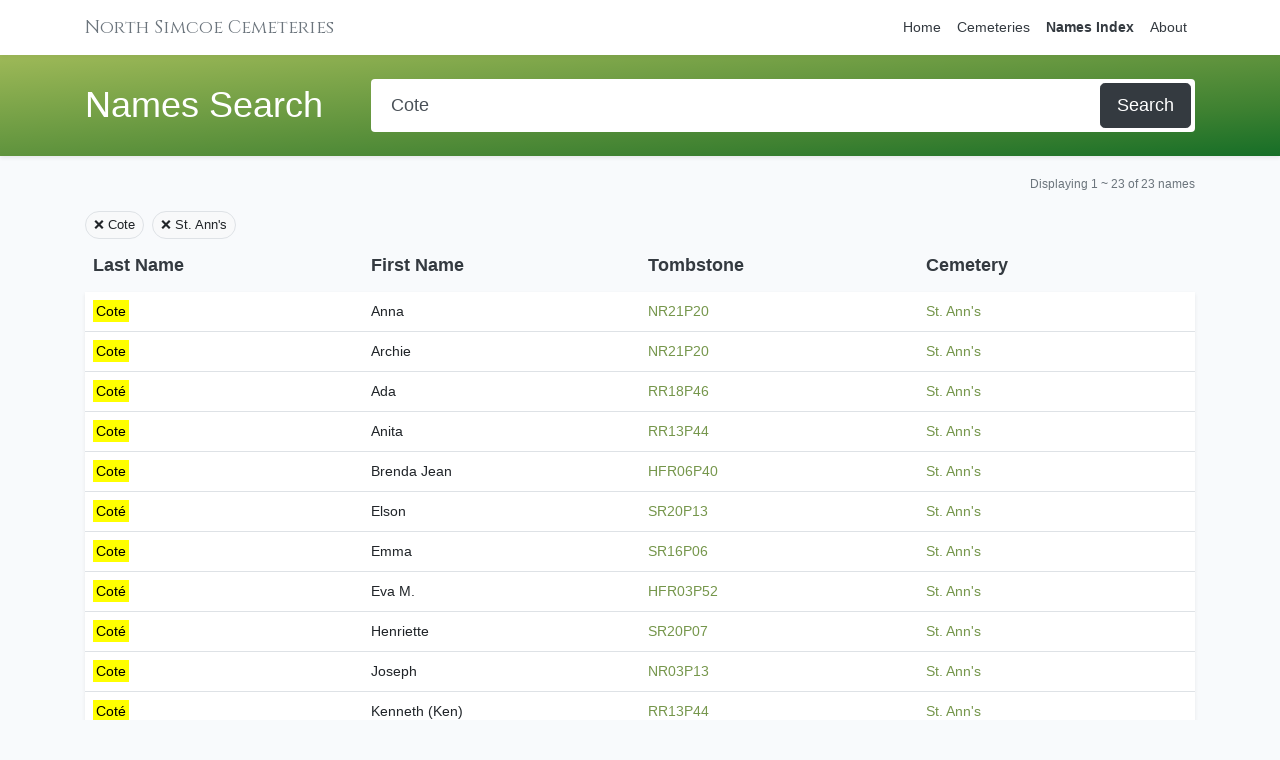

--- FILE ---
content_type: text/html; charset=UTF-8
request_url: https://northsimcoecemeteries.ca/names/search?cemetery_id=1&query=Cote
body_size: 3322
content:
<!DOCTYPE html>
<html lang="en">
<head>
    <meta charset="utf-8">
    <meta name="viewport" content="width=device-width, initial-scale=1">
    <meta name="csrf-token" content="GqdRWCzOWDXdGb2PMw9VnuWGtDYyosLeS5wMMPQC">
            <title>Names Search Results - North Simcoe Cemeteries</title>
        <meta property="og:title" content="Names Search Results - North Simcoe Cemeteries"/>
        <meta property="og:site_name" content="North Simcoe Cemeteries"/>
    <meta property="og:locale" content="en_CA">
    <meta property="og:type" content="website"/>
    <meta property="og:url" content="https://northsimcoecemeteries.ca/names/search?cemetery_id=1&amp;query=Cote"/>
                <script src="/js/app.js" defer></script>
    <link rel="dns-prefetch" href="https://fonts.gstatic.com">
    <link href="/css/app.css" rel="stylesheet">
</head>
<body>
<div id="app">
        <nav class="navbar navbar-expand-md navbar-light navbar-laravel">
        <div class="container">
            <a class="navbar-brand font-serif text-secondary" href="https://northsimcoecemeteries.ca">
                North Simcoe Cemeteries
            </a>
            <button class="navbar-toggler btn-block text-left" type="button" data-toggle="collapse" data-target="#navbarSupportedContent" aria-controls="navbarSupportedContent" aria-expanded="false" aria-label="Toggle navigation">
                <span class="navbar-toggler-icon"></span> View Menu
            </button>

            <div class="collapse navbar-collapse" id="navbarSupportedContent">
                <!-- Left Side Of Navbar -->
                <ul class="navbar-nav mr-auto">

                </ul>

                <!-- Right Side Of Navbar -->
                <ul class="navbar-nav ml-auto">

                    <li class="nav-item">
                        <a class="nav-link text-dark " href="https://northsimcoecemeteries.ca">Home</a>
                    </li>

                    <li class="nav-item">
                        <a class="nav-link text-dark " href="https://northsimcoecemeteries.ca/cemeteries">Cemeteries</a>
                    </li>

                    <li class="nav-item">
                        <a class="nav-link text-dark active font-weight-black" href="https://northsimcoecemeteries.ca/names">Names Index</a>
                    </li>

                    <li class="nav-item">
                        <a class="nav-link text-dark " href="https://northsimcoecemeteries.ca/about">About</a>
                    </li>


                                    </ul>
            </div>
        </div>
    </nav>

    <main class="p-0 m-0 pb-5">
        
    <div class="bg-dark header-gradient py-2 shadow-sm">
    <div class="container">
        <div class="row">
            <div class="col-12 d-flex flex-column flex-md-row py-3">
        <div class="mr- mr-md-5 mb-2 mb-md-0">
            <h1 class="m-0 p-0 pt-1 text-white text-nowrap">Names Search</h1>
        </div>
        <div class="flex-grow-1">
            <div class="bg-white p-1 rounded"><form class="d-flex m-0 p-0" action="https://northsimcoecemeteries.ca/names/search">
    <input name="query"
           class="flex-grow-1 form-control form-control-lg m-0 rounded-0 border-0"
           type="search"
           placeholder="Search all names..."
           aria-label="Search"
           value="Cote">
    <button class="btn btn-lg btn-dark m-0" type="submit">Search</button>
</form></div>
        </div>
    </div>
        </div>
    </div>
</div>
            <div class="container my-2">
    <div class="row">
        <div class="col-12">
            <div class="d-flex flex-column flex-md-row justify-content-between justify-content-md-center align-items-center my-2">
                <div class="flex-fill pb-1 py-md-0 text-center text-md-left">
                    
                </div>
                <div class="flex-fill py-0 text-center text-md-right">
                    <small class="text-secondary">
                        Displaying
                        1 ~ 23 of
                        23 names
                    </small>
                </div>
            </div>
        </div>
    </div>
</div>
<div class="container my-2">
    <div class="row my-1">
        <div class="col-12">
            <div class="d-flex mb-2 mb-md-0 justify-content-center justify-content-md-start">
                                    <a class="btn btn-light btn-sm border rounded-full mr-2"
                       href="https://northsimcoecemeteries.ca/names/search?cemetery_id=1">&#x274C; Cote</a>
                                                    <a class="btn btn-light btn-sm border rounded-full mr-2"
                       href="https://northsimcoecemeteries.ca/names/search?query=Cote">&#x274C; St. Ann&#039;s</a>
                            </div>
        </div>
    </div>
</div>

<div class="container highlightable">
    <div class="row">
        <div class="col-12">

            <div class="d-none d-md-flex">
                <h5 class="font-weight-bold text-dark w-25 p-1 p-md-2 highlightIgnore">Last Name</h5>
                <h5 class="font-weight-bold text-dark w-25 p-1 p-md-2 highlightIgnore">First Name</h5>
                <h5 class="font-weight-bold text-dark w-25 p-1 p-md-2 highlightIgnore">Tombstone</h5>
                <h5 class="font-weight-bold text-dark w-25 p-1 p-md-2 highlightIgnore">Cemetery</h5>
            </div>

                            <div class="mb-4 mb-md-0">
                    <div class="d-flex flex-column flex-md-row shadow-sm">
                        <div class="w-100 w-md-25 border-bottom">
                            <div class="d-flex flex-row">
                                <div class="w-30 p-1 pl-2 p-md-2 d-md-none bg-white text-muted rounded-tl">
                                    <small class="text-uppercase highlightIgnore">Last</small>
                                </div>
                                <div class="w-70 w-md-100 p-1 pl-2 p-md-2 bg-white rounded-tr rounded-md-0">Cote</div>
                            </div>
                        </div>
                        <div class="w-100 w-md-25 border-bottom">
                            <div class="d-flex flex-row">
                                <div class="w-30 p-1 pl-2 p-md-2 d-md-none bg-white text-muted">
                                    <small class="text-uppercase highlightIgnore">First</small>
                                </div>
                                <div class="w-70 w-md-100 p-1 pl-2 p-md-2 bg-white">Anna</div>
                            </div>
                        </div>
                        <div class="w-100 w-md-25 border-bottom">
                            <div class="d-flex flex-row">
                                <div class="w-30 p-1 pl-2 p-md-2 d-md-none bg-white text-muted">
                                    <small class="text-uppercase highlightIgnore">Tombstone</small>
                                </div>
                                <div class="w-70 w-md-100 p-1 pl-2 p-md-2 bg-white">
                                    <a class="highlightIgnore"
                                       href="https://northsimcoecemeteries.ca/tombstone/5870">NR21P20</a>
                                </div>
                            </div>
                        </div>
                        <div class="w-100 w-md-25 border-bottom">
                            <div class="d-flex flex-row">
                                <div class="w-30 p-1 pl-2 p-md-2 d-md-none bg-white text-muted rounded-bl">
                                    <small class="text-uppercase highlightIgnore">Cemetery</small>
                                </div>
                                <div class="w-70 w-md-100 p-1 pl-2 p-md-2 bg-white rounded-br rounded-md-0">
                                    <a class="highlightIgnore"
                                       href="https://northsimcoecemeteries.ca/cemetery/st-anns">St. Ann&#039;s</a>
                                </div>
                            </div>
                        </div>
                    </div>
                </div>
                            <div class="mb-4 mb-md-0">
                    <div class="d-flex flex-column flex-md-row shadow-sm">
                        <div class="w-100 w-md-25 border-bottom">
                            <div class="d-flex flex-row">
                                <div class="w-30 p-1 pl-2 p-md-2 d-md-none bg-white text-muted rounded-tl">
                                    <small class="text-uppercase highlightIgnore">Last</small>
                                </div>
                                <div class="w-70 w-md-100 p-1 pl-2 p-md-2 bg-white rounded-tr rounded-md-0">Cote</div>
                            </div>
                        </div>
                        <div class="w-100 w-md-25 border-bottom">
                            <div class="d-flex flex-row">
                                <div class="w-30 p-1 pl-2 p-md-2 d-md-none bg-white text-muted">
                                    <small class="text-uppercase highlightIgnore">First</small>
                                </div>
                                <div class="w-70 w-md-100 p-1 pl-2 p-md-2 bg-white">Archie</div>
                            </div>
                        </div>
                        <div class="w-100 w-md-25 border-bottom">
                            <div class="d-flex flex-row">
                                <div class="w-30 p-1 pl-2 p-md-2 d-md-none bg-white text-muted">
                                    <small class="text-uppercase highlightIgnore">Tombstone</small>
                                </div>
                                <div class="w-70 w-md-100 p-1 pl-2 p-md-2 bg-white">
                                    <a class="highlightIgnore"
                                       href="https://northsimcoecemeteries.ca/tombstone/5870">NR21P20</a>
                                </div>
                            </div>
                        </div>
                        <div class="w-100 w-md-25 border-bottom">
                            <div class="d-flex flex-row">
                                <div class="w-30 p-1 pl-2 p-md-2 d-md-none bg-white text-muted rounded-bl">
                                    <small class="text-uppercase highlightIgnore">Cemetery</small>
                                </div>
                                <div class="w-70 w-md-100 p-1 pl-2 p-md-2 bg-white rounded-br rounded-md-0">
                                    <a class="highlightIgnore"
                                       href="https://northsimcoecemeteries.ca/cemetery/st-anns">St. Ann&#039;s</a>
                                </div>
                            </div>
                        </div>
                    </div>
                </div>
                            <div class="mb-4 mb-md-0">
                    <div class="d-flex flex-column flex-md-row shadow-sm">
                        <div class="w-100 w-md-25 border-bottom">
                            <div class="d-flex flex-row">
                                <div class="w-30 p-1 pl-2 p-md-2 d-md-none bg-white text-muted rounded-tl">
                                    <small class="text-uppercase highlightIgnore">Last</small>
                                </div>
                                <div class="w-70 w-md-100 p-1 pl-2 p-md-2 bg-white rounded-tr rounded-md-0">Coté</div>
                            </div>
                        </div>
                        <div class="w-100 w-md-25 border-bottom">
                            <div class="d-flex flex-row">
                                <div class="w-30 p-1 pl-2 p-md-2 d-md-none bg-white text-muted">
                                    <small class="text-uppercase highlightIgnore">First</small>
                                </div>
                                <div class="w-70 w-md-100 p-1 pl-2 p-md-2 bg-white">Ada</div>
                            </div>
                        </div>
                        <div class="w-100 w-md-25 border-bottom">
                            <div class="d-flex flex-row">
                                <div class="w-30 p-1 pl-2 p-md-2 d-md-none bg-white text-muted">
                                    <small class="text-uppercase highlightIgnore">Tombstone</small>
                                </div>
                                <div class="w-70 w-md-100 p-1 pl-2 p-md-2 bg-white">
                                    <a class="highlightIgnore"
                                       href="https://northsimcoecemeteries.ca/tombstone/692">RR18P46</a>
                                </div>
                            </div>
                        </div>
                        <div class="w-100 w-md-25 border-bottom">
                            <div class="d-flex flex-row">
                                <div class="w-30 p-1 pl-2 p-md-2 d-md-none bg-white text-muted rounded-bl">
                                    <small class="text-uppercase highlightIgnore">Cemetery</small>
                                </div>
                                <div class="w-70 w-md-100 p-1 pl-2 p-md-2 bg-white rounded-br rounded-md-0">
                                    <a class="highlightIgnore"
                                       href="https://northsimcoecemeteries.ca/cemetery/st-anns">St. Ann&#039;s</a>
                                </div>
                            </div>
                        </div>
                    </div>
                </div>
                            <div class="mb-4 mb-md-0">
                    <div class="d-flex flex-column flex-md-row shadow-sm">
                        <div class="w-100 w-md-25 border-bottom">
                            <div class="d-flex flex-row">
                                <div class="w-30 p-1 pl-2 p-md-2 d-md-none bg-white text-muted rounded-tl">
                                    <small class="text-uppercase highlightIgnore">Last</small>
                                </div>
                                <div class="w-70 w-md-100 p-1 pl-2 p-md-2 bg-white rounded-tr rounded-md-0">Cote</div>
                            </div>
                        </div>
                        <div class="w-100 w-md-25 border-bottom">
                            <div class="d-flex flex-row">
                                <div class="w-30 p-1 pl-2 p-md-2 d-md-none bg-white text-muted">
                                    <small class="text-uppercase highlightIgnore">First</small>
                                </div>
                                <div class="w-70 w-md-100 p-1 pl-2 p-md-2 bg-white">Anita</div>
                            </div>
                        </div>
                        <div class="w-100 w-md-25 border-bottom">
                            <div class="d-flex flex-row">
                                <div class="w-30 p-1 pl-2 p-md-2 d-md-none bg-white text-muted">
                                    <small class="text-uppercase highlightIgnore">Tombstone</small>
                                </div>
                                <div class="w-70 w-md-100 p-1 pl-2 p-md-2 bg-white">
                                    <a class="highlightIgnore"
                                       href="https://northsimcoecemeteries.ca/tombstone/693">RR13P44</a>
                                </div>
                            </div>
                        </div>
                        <div class="w-100 w-md-25 border-bottom">
                            <div class="d-flex flex-row">
                                <div class="w-30 p-1 pl-2 p-md-2 d-md-none bg-white text-muted rounded-bl">
                                    <small class="text-uppercase highlightIgnore">Cemetery</small>
                                </div>
                                <div class="w-70 w-md-100 p-1 pl-2 p-md-2 bg-white rounded-br rounded-md-0">
                                    <a class="highlightIgnore"
                                       href="https://northsimcoecemeteries.ca/cemetery/st-anns">St. Ann&#039;s</a>
                                </div>
                            </div>
                        </div>
                    </div>
                </div>
                            <div class="mb-4 mb-md-0">
                    <div class="d-flex flex-column flex-md-row shadow-sm">
                        <div class="w-100 w-md-25 border-bottom">
                            <div class="d-flex flex-row">
                                <div class="w-30 p-1 pl-2 p-md-2 d-md-none bg-white text-muted rounded-tl">
                                    <small class="text-uppercase highlightIgnore">Last</small>
                                </div>
                                <div class="w-70 w-md-100 p-1 pl-2 p-md-2 bg-white rounded-tr rounded-md-0">Cote</div>
                            </div>
                        </div>
                        <div class="w-100 w-md-25 border-bottom">
                            <div class="d-flex flex-row">
                                <div class="w-30 p-1 pl-2 p-md-2 d-md-none bg-white text-muted">
                                    <small class="text-uppercase highlightIgnore">First</small>
                                </div>
                                <div class="w-70 w-md-100 p-1 pl-2 p-md-2 bg-white">Brenda Jean</div>
                            </div>
                        </div>
                        <div class="w-100 w-md-25 border-bottom">
                            <div class="d-flex flex-row">
                                <div class="w-30 p-1 pl-2 p-md-2 d-md-none bg-white text-muted">
                                    <small class="text-uppercase highlightIgnore">Tombstone</small>
                                </div>
                                <div class="w-70 w-md-100 p-1 pl-2 p-md-2 bg-white">
                                    <a class="highlightIgnore"
                                       href="https://northsimcoecemeteries.ca/tombstone/694">HFR06P40</a>
                                </div>
                            </div>
                        </div>
                        <div class="w-100 w-md-25 border-bottom">
                            <div class="d-flex flex-row">
                                <div class="w-30 p-1 pl-2 p-md-2 d-md-none bg-white text-muted rounded-bl">
                                    <small class="text-uppercase highlightIgnore">Cemetery</small>
                                </div>
                                <div class="w-70 w-md-100 p-1 pl-2 p-md-2 bg-white rounded-br rounded-md-0">
                                    <a class="highlightIgnore"
                                       href="https://northsimcoecemeteries.ca/cemetery/st-anns">St. Ann&#039;s</a>
                                </div>
                            </div>
                        </div>
                    </div>
                </div>
                            <div class="mb-4 mb-md-0">
                    <div class="d-flex flex-column flex-md-row shadow-sm">
                        <div class="w-100 w-md-25 border-bottom">
                            <div class="d-flex flex-row">
                                <div class="w-30 p-1 pl-2 p-md-2 d-md-none bg-white text-muted rounded-tl">
                                    <small class="text-uppercase highlightIgnore">Last</small>
                                </div>
                                <div class="w-70 w-md-100 p-1 pl-2 p-md-2 bg-white rounded-tr rounded-md-0">Coté</div>
                            </div>
                        </div>
                        <div class="w-100 w-md-25 border-bottom">
                            <div class="d-flex flex-row">
                                <div class="w-30 p-1 pl-2 p-md-2 d-md-none bg-white text-muted">
                                    <small class="text-uppercase highlightIgnore">First</small>
                                </div>
                                <div class="w-70 w-md-100 p-1 pl-2 p-md-2 bg-white">Elson</div>
                            </div>
                        </div>
                        <div class="w-100 w-md-25 border-bottom">
                            <div class="d-flex flex-row">
                                <div class="w-30 p-1 pl-2 p-md-2 d-md-none bg-white text-muted">
                                    <small class="text-uppercase highlightIgnore">Tombstone</small>
                                </div>
                                <div class="w-70 w-md-100 p-1 pl-2 p-md-2 bg-white">
                                    <a class="highlightIgnore"
                                       href="https://northsimcoecemeteries.ca/tombstone/695">SR20P13</a>
                                </div>
                            </div>
                        </div>
                        <div class="w-100 w-md-25 border-bottom">
                            <div class="d-flex flex-row">
                                <div class="w-30 p-1 pl-2 p-md-2 d-md-none bg-white text-muted rounded-bl">
                                    <small class="text-uppercase highlightIgnore">Cemetery</small>
                                </div>
                                <div class="w-70 w-md-100 p-1 pl-2 p-md-2 bg-white rounded-br rounded-md-0">
                                    <a class="highlightIgnore"
                                       href="https://northsimcoecemeteries.ca/cemetery/st-anns">St. Ann&#039;s</a>
                                </div>
                            </div>
                        </div>
                    </div>
                </div>
                            <div class="mb-4 mb-md-0">
                    <div class="d-flex flex-column flex-md-row shadow-sm">
                        <div class="w-100 w-md-25 border-bottom">
                            <div class="d-flex flex-row">
                                <div class="w-30 p-1 pl-2 p-md-2 d-md-none bg-white text-muted rounded-tl">
                                    <small class="text-uppercase highlightIgnore">Last</small>
                                </div>
                                <div class="w-70 w-md-100 p-1 pl-2 p-md-2 bg-white rounded-tr rounded-md-0">Cote</div>
                            </div>
                        </div>
                        <div class="w-100 w-md-25 border-bottom">
                            <div class="d-flex flex-row">
                                <div class="w-30 p-1 pl-2 p-md-2 d-md-none bg-white text-muted">
                                    <small class="text-uppercase highlightIgnore">First</small>
                                </div>
                                <div class="w-70 w-md-100 p-1 pl-2 p-md-2 bg-white">Emma</div>
                            </div>
                        </div>
                        <div class="w-100 w-md-25 border-bottom">
                            <div class="d-flex flex-row">
                                <div class="w-30 p-1 pl-2 p-md-2 d-md-none bg-white text-muted">
                                    <small class="text-uppercase highlightIgnore">Tombstone</small>
                                </div>
                                <div class="w-70 w-md-100 p-1 pl-2 p-md-2 bg-white">
                                    <a class="highlightIgnore"
                                       href="https://northsimcoecemeteries.ca/tombstone/696">SR16P06</a>
                                </div>
                            </div>
                        </div>
                        <div class="w-100 w-md-25 border-bottom">
                            <div class="d-flex flex-row">
                                <div class="w-30 p-1 pl-2 p-md-2 d-md-none bg-white text-muted rounded-bl">
                                    <small class="text-uppercase highlightIgnore">Cemetery</small>
                                </div>
                                <div class="w-70 w-md-100 p-1 pl-2 p-md-2 bg-white rounded-br rounded-md-0">
                                    <a class="highlightIgnore"
                                       href="https://northsimcoecemeteries.ca/cemetery/st-anns">St. Ann&#039;s</a>
                                </div>
                            </div>
                        </div>
                    </div>
                </div>
                            <div class="mb-4 mb-md-0">
                    <div class="d-flex flex-column flex-md-row shadow-sm">
                        <div class="w-100 w-md-25 border-bottom">
                            <div class="d-flex flex-row">
                                <div class="w-30 p-1 pl-2 p-md-2 d-md-none bg-white text-muted rounded-tl">
                                    <small class="text-uppercase highlightIgnore">Last</small>
                                </div>
                                <div class="w-70 w-md-100 p-1 pl-2 p-md-2 bg-white rounded-tr rounded-md-0">Coté</div>
                            </div>
                        </div>
                        <div class="w-100 w-md-25 border-bottom">
                            <div class="d-flex flex-row">
                                <div class="w-30 p-1 pl-2 p-md-2 d-md-none bg-white text-muted">
                                    <small class="text-uppercase highlightIgnore">First</small>
                                </div>
                                <div class="w-70 w-md-100 p-1 pl-2 p-md-2 bg-white">Eva M.</div>
                            </div>
                        </div>
                        <div class="w-100 w-md-25 border-bottom">
                            <div class="d-flex flex-row">
                                <div class="w-30 p-1 pl-2 p-md-2 d-md-none bg-white text-muted">
                                    <small class="text-uppercase highlightIgnore">Tombstone</small>
                                </div>
                                <div class="w-70 w-md-100 p-1 pl-2 p-md-2 bg-white">
                                    <a class="highlightIgnore"
                                       href="https://northsimcoecemeteries.ca/tombstone/697">HFR03P52</a>
                                </div>
                            </div>
                        </div>
                        <div class="w-100 w-md-25 border-bottom">
                            <div class="d-flex flex-row">
                                <div class="w-30 p-1 pl-2 p-md-2 d-md-none bg-white text-muted rounded-bl">
                                    <small class="text-uppercase highlightIgnore">Cemetery</small>
                                </div>
                                <div class="w-70 w-md-100 p-1 pl-2 p-md-2 bg-white rounded-br rounded-md-0">
                                    <a class="highlightIgnore"
                                       href="https://northsimcoecemeteries.ca/cemetery/st-anns">St. Ann&#039;s</a>
                                </div>
                            </div>
                        </div>
                    </div>
                </div>
                            <div class="mb-4 mb-md-0">
                    <div class="d-flex flex-column flex-md-row shadow-sm">
                        <div class="w-100 w-md-25 border-bottom">
                            <div class="d-flex flex-row">
                                <div class="w-30 p-1 pl-2 p-md-2 d-md-none bg-white text-muted rounded-tl">
                                    <small class="text-uppercase highlightIgnore">Last</small>
                                </div>
                                <div class="w-70 w-md-100 p-1 pl-2 p-md-2 bg-white rounded-tr rounded-md-0">Coté</div>
                            </div>
                        </div>
                        <div class="w-100 w-md-25 border-bottom">
                            <div class="d-flex flex-row">
                                <div class="w-30 p-1 pl-2 p-md-2 d-md-none bg-white text-muted">
                                    <small class="text-uppercase highlightIgnore">First</small>
                                </div>
                                <div class="w-70 w-md-100 p-1 pl-2 p-md-2 bg-white">Henriette</div>
                            </div>
                        </div>
                        <div class="w-100 w-md-25 border-bottom">
                            <div class="d-flex flex-row">
                                <div class="w-30 p-1 pl-2 p-md-2 d-md-none bg-white text-muted">
                                    <small class="text-uppercase highlightIgnore">Tombstone</small>
                                </div>
                                <div class="w-70 w-md-100 p-1 pl-2 p-md-2 bg-white">
                                    <a class="highlightIgnore"
                                       href="https://northsimcoecemeteries.ca/tombstone/698">SR20P07</a>
                                </div>
                            </div>
                        </div>
                        <div class="w-100 w-md-25 border-bottom">
                            <div class="d-flex flex-row">
                                <div class="w-30 p-1 pl-2 p-md-2 d-md-none bg-white text-muted rounded-bl">
                                    <small class="text-uppercase highlightIgnore">Cemetery</small>
                                </div>
                                <div class="w-70 w-md-100 p-1 pl-2 p-md-2 bg-white rounded-br rounded-md-0">
                                    <a class="highlightIgnore"
                                       href="https://northsimcoecemeteries.ca/cemetery/st-anns">St. Ann&#039;s</a>
                                </div>
                            </div>
                        </div>
                    </div>
                </div>
                            <div class="mb-4 mb-md-0">
                    <div class="d-flex flex-column flex-md-row shadow-sm">
                        <div class="w-100 w-md-25 border-bottom">
                            <div class="d-flex flex-row">
                                <div class="w-30 p-1 pl-2 p-md-2 d-md-none bg-white text-muted rounded-tl">
                                    <small class="text-uppercase highlightIgnore">Last</small>
                                </div>
                                <div class="w-70 w-md-100 p-1 pl-2 p-md-2 bg-white rounded-tr rounded-md-0">Cote</div>
                            </div>
                        </div>
                        <div class="w-100 w-md-25 border-bottom">
                            <div class="d-flex flex-row">
                                <div class="w-30 p-1 pl-2 p-md-2 d-md-none bg-white text-muted">
                                    <small class="text-uppercase highlightIgnore">First</small>
                                </div>
                                <div class="w-70 w-md-100 p-1 pl-2 p-md-2 bg-white">Joseph</div>
                            </div>
                        </div>
                        <div class="w-100 w-md-25 border-bottom">
                            <div class="d-flex flex-row">
                                <div class="w-30 p-1 pl-2 p-md-2 d-md-none bg-white text-muted">
                                    <small class="text-uppercase highlightIgnore">Tombstone</small>
                                </div>
                                <div class="w-70 w-md-100 p-1 pl-2 p-md-2 bg-white">
                                    <a class="highlightIgnore"
                                       href="https://northsimcoecemeteries.ca/tombstone/699">NR03P13</a>
                                </div>
                            </div>
                        </div>
                        <div class="w-100 w-md-25 border-bottom">
                            <div class="d-flex flex-row">
                                <div class="w-30 p-1 pl-2 p-md-2 d-md-none bg-white text-muted rounded-bl">
                                    <small class="text-uppercase highlightIgnore">Cemetery</small>
                                </div>
                                <div class="w-70 w-md-100 p-1 pl-2 p-md-2 bg-white rounded-br rounded-md-0">
                                    <a class="highlightIgnore"
                                       href="https://northsimcoecemeteries.ca/cemetery/st-anns">St. Ann&#039;s</a>
                                </div>
                            </div>
                        </div>
                    </div>
                </div>
                            <div class="mb-4 mb-md-0">
                    <div class="d-flex flex-column flex-md-row shadow-sm">
                        <div class="w-100 w-md-25 border-bottom">
                            <div class="d-flex flex-row">
                                <div class="w-30 p-1 pl-2 p-md-2 d-md-none bg-white text-muted rounded-tl">
                                    <small class="text-uppercase highlightIgnore">Last</small>
                                </div>
                                <div class="w-70 w-md-100 p-1 pl-2 p-md-2 bg-white rounded-tr rounded-md-0">Coté</div>
                            </div>
                        </div>
                        <div class="w-100 w-md-25 border-bottom">
                            <div class="d-flex flex-row">
                                <div class="w-30 p-1 pl-2 p-md-2 d-md-none bg-white text-muted">
                                    <small class="text-uppercase highlightIgnore">First</small>
                                </div>
                                <div class="w-70 w-md-100 p-1 pl-2 p-md-2 bg-white">Kenneth (Ken)</div>
                            </div>
                        </div>
                        <div class="w-100 w-md-25 border-bottom">
                            <div class="d-flex flex-row">
                                <div class="w-30 p-1 pl-2 p-md-2 d-md-none bg-white text-muted">
                                    <small class="text-uppercase highlightIgnore">Tombstone</small>
                                </div>
                                <div class="w-70 w-md-100 p-1 pl-2 p-md-2 bg-white">
                                    <a class="highlightIgnore"
                                       href="https://northsimcoecemeteries.ca/tombstone/693">RR13P44</a>
                                </div>
                            </div>
                        </div>
                        <div class="w-100 w-md-25 border-bottom">
                            <div class="d-flex flex-row">
                                <div class="w-30 p-1 pl-2 p-md-2 d-md-none bg-white text-muted rounded-bl">
                                    <small class="text-uppercase highlightIgnore">Cemetery</small>
                                </div>
                                <div class="w-70 w-md-100 p-1 pl-2 p-md-2 bg-white rounded-br rounded-md-0">
                                    <a class="highlightIgnore"
                                       href="https://northsimcoecemeteries.ca/cemetery/st-anns">St. Ann&#039;s</a>
                                </div>
                            </div>
                        </div>
                    </div>
                </div>
                            <div class="mb-4 mb-md-0">
                    <div class="d-flex flex-column flex-md-row shadow-sm">
                        <div class="w-100 w-md-25 border-bottom">
                            <div class="d-flex flex-row">
                                <div class="w-30 p-1 pl-2 p-md-2 d-md-none bg-white text-muted rounded-tl">
                                    <small class="text-uppercase highlightIgnore">Last</small>
                                </div>
                                <div class="w-70 w-md-100 p-1 pl-2 p-md-2 bg-white rounded-tr rounded-md-0">Cote</div>
                            </div>
                        </div>
                        <div class="w-100 w-md-25 border-bottom">
                            <div class="d-flex flex-row">
                                <div class="w-30 p-1 pl-2 p-md-2 d-md-none bg-white text-muted">
                                    <small class="text-uppercase highlightIgnore">First</small>
                                </div>
                                <div class="w-70 w-md-100 p-1 pl-2 p-md-2 bg-white">Lori Jean</div>
                            </div>
                        </div>
                        <div class="w-100 w-md-25 border-bottom">
                            <div class="d-flex flex-row">
                                <div class="w-30 p-1 pl-2 p-md-2 d-md-none bg-white text-muted">
                                    <small class="text-uppercase highlightIgnore">Tombstone</small>
                                </div>
                                <div class="w-70 w-md-100 p-1 pl-2 p-md-2 bg-white">
                                    <a class="highlightIgnore"
                                       href="https://northsimcoecemeteries.ca/tombstone/694">HFR06P40</a>
                                </div>
                            </div>
                        </div>
                        <div class="w-100 w-md-25 border-bottom">
                            <div class="d-flex flex-row">
                                <div class="w-30 p-1 pl-2 p-md-2 d-md-none bg-white text-muted rounded-bl">
                                    <small class="text-uppercase highlightIgnore">Cemetery</small>
                                </div>
                                <div class="w-70 w-md-100 p-1 pl-2 p-md-2 bg-white rounded-br rounded-md-0">
                                    <a class="highlightIgnore"
                                       href="https://northsimcoecemeteries.ca/cemetery/st-anns">St. Ann&#039;s</a>
                                </div>
                            </div>
                        </div>
                    </div>
                </div>
                            <div class="mb-4 mb-md-0">
                    <div class="d-flex flex-column flex-md-row shadow-sm">
                        <div class="w-100 w-md-25 border-bottom">
                            <div class="d-flex flex-row">
                                <div class="w-30 p-1 pl-2 p-md-2 d-md-none bg-white text-muted rounded-tl">
                                    <small class="text-uppercase highlightIgnore">Last</small>
                                </div>
                                <div class="w-70 w-md-100 p-1 pl-2 p-md-2 bg-white rounded-tr rounded-md-0">Coté</div>
                            </div>
                        </div>
                        <div class="w-100 w-md-25 border-bottom">
                            <div class="d-flex flex-row">
                                <div class="w-30 p-1 pl-2 p-md-2 d-md-none bg-white text-muted">
                                    <small class="text-uppercase highlightIgnore">First</small>
                                </div>
                                <div class="w-70 w-md-100 p-1 pl-2 p-md-2 bg-white">Mamie</div>
                            </div>
                        </div>
                        <div class="w-100 w-md-25 border-bottom">
                            <div class="d-flex flex-row">
                                <div class="w-30 p-1 pl-2 p-md-2 d-md-none bg-white text-muted">
                                    <small class="text-uppercase highlightIgnore">Tombstone</small>
                                </div>
                                <div class="w-70 w-md-100 p-1 pl-2 p-md-2 bg-white">
                                    <a class="highlightIgnore"
                                       href="https://northsimcoecemeteries.ca/tombstone/700">SR20P06</a>
                                </div>
                            </div>
                        </div>
                        <div class="w-100 w-md-25 border-bottom">
                            <div class="d-flex flex-row">
                                <div class="w-30 p-1 pl-2 p-md-2 d-md-none bg-white text-muted rounded-bl">
                                    <small class="text-uppercase highlightIgnore">Cemetery</small>
                                </div>
                                <div class="w-70 w-md-100 p-1 pl-2 p-md-2 bg-white rounded-br rounded-md-0">
                                    <a class="highlightIgnore"
                                       href="https://northsimcoecemeteries.ca/cemetery/st-anns">St. Ann&#039;s</a>
                                </div>
                            </div>
                        </div>
                    </div>
                </div>
                            <div class="mb-4 mb-md-0">
                    <div class="d-flex flex-column flex-md-row shadow-sm">
                        <div class="w-100 w-md-25 border-bottom">
                            <div class="d-flex flex-row">
                                <div class="w-30 p-1 pl-2 p-md-2 d-md-none bg-white text-muted rounded-tl">
                                    <small class="text-uppercase highlightIgnore">Last</small>
                                </div>
                                <div class="w-70 w-md-100 p-1 pl-2 p-md-2 bg-white rounded-tr rounded-md-0">Cote</div>
                            </div>
                        </div>
                        <div class="w-100 w-md-25 border-bottom">
                            <div class="d-flex flex-row">
                                <div class="w-30 p-1 pl-2 p-md-2 d-md-none bg-white text-muted">
                                    <small class="text-uppercase highlightIgnore">First</small>
                                </div>
                                <div class="w-70 w-md-100 p-1 pl-2 p-md-2 bg-white">Marie Ozeline</div>
                            </div>
                        </div>
                        <div class="w-100 w-md-25 border-bottom">
                            <div class="d-flex flex-row">
                                <div class="w-30 p-1 pl-2 p-md-2 d-md-none bg-white text-muted">
                                    <small class="text-uppercase highlightIgnore">Tombstone</small>
                                </div>
                                <div class="w-70 w-md-100 p-1 pl-2 p-md-2 bg-white">
                                    <a class="highlightIgnore"
                                       href="https://northsimcoecemeteries.ca/tombstone/699">NR03P13</a>
                                </div>
                            </div>
                        </div>
                        <div class="w-100 w-md-25 border-bottom">
                            <div class="d-flex flex-row">
                                <div class="w-30 p-1 pl-2 p-md-2 d-md-none bg-white text-muted rounded-bl">
                                    <small class="text-uppercase highlightIgnore">Cemetery</small>
                                </div>
                                <div class="w-70 w-md-100 p-1 pl-2 p-md-2 bg-white rounded-br rounded-md-0">
                                    <a class="highlightIgnore"
                                       href="https://northsimcoecemeteries.ca/cemetery/st-anns">St. Ann&#039;s</a>
                                </div>
                            </div>
                        </div>
                    </div>
                </div>
                            <div class="mb-4 mb-md-0">
                    <div class="d-flex flex-column flex-md-row shadow-sm">
                        <div class="w-100 w-md-25 border-bottom">
                            <div class="d-flex flex-row">
                                <div class="w-30 p-1 pl-2 p-md-2 d-md-none bg-white text-muted rounded-tl">
                                    <small class="text-uppercase highlightIgnore">Last</small>
                                </div>
                                <div class="w-70 w-md-100 p-1 pl-2 p-md-2 bg-white rounded-tr rounded-md-0">Cote</div>
                            </div>
                        </div>
                        <div class="w-100 w-md-25 border-bottom">
                            <div class="d-flex flex-row">
                                <div class="w-30 p-1 pl-2 p-md-2 d-md-none bg-white text-muted">
                                    <small class="text-uppercase highlightIgnore">First</small>
                                </div>
                                <div class="w-70 w-md-100 p-1 pl-2 p-md-2 bg-white">Napoleon</div>
                            </div>
                        </div>
                        <div class="w-100 w-md-25 border-bottom">
                            <div class="d-flex flex-row">
                                <div class="w-30 p-1 pl-2 p-md-2 d-md-none bg-white text-muted">
                                    <small class="text-uppercase highlightIgnore">Tombstone</small>
                                </div>
                                <div class="w-70 w-md-100 p-1 pl-2 p-md-2 bg-white">
                                    <a class="highlightIgnore"
                                       href="https://northsimcoecemeteries.ca/tombstone/696">SR16P06</a>
                                </div>
                            </div>
                        </div>
                        <div class="w-100 w-md-25 border-bottom">
                            <div class="d-flex flex-row">
                                <div class="w-30 p-1 pl-2 p-md-2 d-md-none bg-white text-muted rounded-bl">
                                    <small class="text-uppercase highlightIgnore">Cemetery</small>
                                </div>
                                <div class="w-70 w-md-100 p-1 pl-2 p-md-2 bg-white rounded-br rounded-md-0">
                                    <a class="highlightIgnore"
                                       href="https://northsimcoecemeteries.ca/cemetery/st-anns">St. Ann&#039;s</a>
                                </div>
                            </div>
                        </div>
                    </div>
                </div>
                            <div class="mb-4 mb-md-0">
                    <div class="d-flex flex-column flex-md-row shadow-sm">
                        <div class="w-100 w-md-25 border-bottom">
                            <div class="d-flex flex-row">
                                <div class="w-30 p-1 pl-2 p-md-2 d-md-none bg-white text-muted rounded-tl">
                                    <small class="text-uppercase highlightIgnore">Last</small>
                                </div>
                                <div class="w-70 w-md-100 p-1 pl-2 p-md-2 bg-white rounded-tr rounded-md-0">Coté</div>
                            </div>
                        </div>
                        <div class="w-100 w-md-25 border-bottom">
                            <div class="d-flex flex-row">
                                <div class="w-30 p-1 pl-2 p-md-2 d-md-none bg-white text-muted">
                                    <small class="text-uppercase highlightIgnore">First</small>
                                </div>
                                <div class="w-70 w-md-100 p-1 pl-2 p-md-2 bg-white">Napoleon</div>
                            </div>
                        </div>
                        <div class="w-100 w-md-25 border-bottom">
                            <div class="d-flex flex-row">
                                <div class="w-30 p-1 pl-2 p-md-2 d-md-none bg-white text-muted">
                                    <small class="text-uppercase highlightIgnore">Tombstone</small>
                                </div>
                                <div class="w-70 w-md-100 p-1 pl-2 p-md-2 bg-white">
                                    <a class="highlightIgnore"
                                       href="https://northsimcoecemeteries.ca/tombstone/701">SR20P15</a>
                                </div>
                            </div>
                        </div>
                        <div class="w-100 w-md-25 border-bottom">
                            <div class="d-flex flex-row">
                                <div class="w-30 p-1 pl-2 p-md-2 d-md-none bg-white text-muted rounded-bl">
                                    <small class="text-uppercase highlightIgnore">Cemetery</small>
                                </div>
                                <div class="w-70 w-md-100 p-1 pl-2 p-md-2 bg-white rounded-br rounded-md-0">
                                    <a class="highlightIgnore"
                                       href="https://northsimcoecemeteries.ca/cemetery/st-anns">St. Ann&#039;s</a>
                                </div>
                            </div>
                        </div>
                    </div>
                </div>
                            <div class="mb-4 mb-md-0">
                    <div class="d-flex flex-column flex-md-row shadow-sm">
                        <div class="w-100 w-md-25 border-bottom">
                            <div class="d-flex flex-row">
                                <div class="w-30 p-1 pl-2 p-md-2 d-md-none bg-white text-muted rounded-tl">
                                    <small class="text-uppercase highlightIgnore">Last</small>
                                </div>
                                <div class="w-70 w-md-100 p-1 pl-2 p-md-2 bg-white rounded-tr rounded-md-0">Coté</div>
                            </div>
                        </div>
                        <div class="w-100 w-md-25 border-bottom">
                            <div class="d-flex flex-row">
                                <div class="w-30 p-1 pl-2 p-md-2 d-md-none bg-white text-muted">
                                    <small class="text-uppercase highlightIgnore">First</small>
                                </div>
                                <div class="w-70 w-md-100 p-1 pl-2 p-md-2 bg-white">Stanislaus</div>
                            </div>
                        </div>
                        <div class="w-100 w-md-25 border-bottom">
                            <div class="d-flex flex-row">
                                <div class="w-30 p-1 pl-2 p-md-2 d-md-none bg-white text-muted">
                                    <small class="text-uppercase highlightIgnore">Tombstone</small>
                                </div>
                                <div class="w-70 w-md-100 p-1 pl-2 p-md-2 bg-white">
                                    <a class="highlightIgnore"
                                       href="https://northsimcoecemeteries.ca/tombstone/702">SR20P14</a>
                                </div>
                            </div>
                        </div>
                        <div class="w-100 w-md-25 border-bottom">
                            <div class="d-flex flex-row">
                                <div class="w-30 p-1 pl-2 p-md-2 d-md-none bg-white text-muted rounded-bl">
                                    <small class="text-uppercase highlightIgnore">Cemetery</small>
                                </div>
                                <div class="w-70 w-md-100 p-1 pl-2 p-md-2 bg-white rounded-br rounded-md-0">
                                    <a class="highlightIgnore"
                                       href="https://northsimcoecemeteries.ca/cemetery/st-anns">St. Ann&#039;s</a>
                                </div>
                            </div>
                        </div>
                    </div>
                </div>
                            <div class="mb-4 mb-md-0">
                    <div class="d-flex flex-column flex-md-row shadow-sm">
                        <div class="w-100 w-md-25 border-bottom">
                            <div class="d-flex flex-row">
                                <div class="w-30 p-1 pl-2 p-md-2 d-md-none bg-white text-muted rounded-tl">
                                    <small class="text-uppercase highlightIgnore">Last</small>
                                </div>
                                <div class="w-70 w-md-100 p-1 pl-2 p-md-2 bg-white rounded-tr rounded-md-0">Cote</div>
                            </div>
                        </div>
                        <div class="w-100 w-md-25 border-bottom">
                            <div class="d-flex flex-row">
                                <div class="w-30 p-1 pl-2 p-md-2 d-md-none bg-white text-muted">
                                    <small class="text-uppercase highlightIgnore">First</small>
                                </div>
                                <div class="w-70 w-md-100 p-1 pl-2 p-md-2 bg-white">William Gary &quot;Whip&quot;</div>
                            </div>
                        </div>
                        <div class="w-100 w-md-25 border-bottom">
                            <div class="d-flex flex-row">
                                <div class="w-30 p-1 pl-2 p-md-2 d-md-none bg-white text-muted">
                                    <small class="text-uppercase highlightIgnore">Tombstone</small>
                                </div>
                                <div class="w-70 w-md-100 p-1 pl-2 p-md-2 bg-white">
                                    <a class="highlightIgnore"
                                       href="https://northsimcoecemeteries.ca/tombstone/694">HFR06P40</a>
                                </div>
                            </div>
                        </div>
                        <div class="w-100 w-md-25 border-bottom">
                            <div class="d-flex flex-row">
                                <div class="w-30 p-1 pl-2 p-md-2 d-md-none bg-white text-muted rounded-bl">
                                    <small class="text-uppercase highlightIgnore">Cemetery</small>
                                </div>
                                <div class="w-70 w-md-100 p-1 pl-2 p-md-2 bg-white rounded-br rounded-md-0">
                                    <a class="highlightIgnore"
                                       href="https://northsimcoecemeteries.ca/cemetery/st-anns">St. Ann&#039;s</a>
                                </div>
                            </div>
                        </div>
                    </div>
                </div>
                            <div class="mb-4 mb-md-0">
                    <div class="d-flex flex-column flex-md-row shadow-sm">
                        <div class="w-100 w-md-25 border-bottom">
                            <div class="d-flex flex-row">
                                <div class="w-30 p-1 pl-2 p-md-2 d-md-none bg-white text-muted rounded-tl">
                                    <small class="text-uppercase highlightIgnore">Last</small>
                                </div>
                                <div class="w-70 w-md-100 p-1 pl-2 p-md-2 bg-white rounded-tr rounded-md-0">Cote</div>
                            </div>
                        </div>
                        <div class="w-100 w-md-25 border-bottom">
                            <div class="d-flex flex-row">
                                <div class="w-30 p-1 pl-2 p-md-2 d-md-none bg-white text-muted">
                                    <small class="text-uppercase highlightIgnore">First</small>
                                </div>
                                <div class="w-70 w-md-100 p-1 pl-2 p-md-2 bg-white">Zoe</div>
                            </div>
                        </div>
                        <div class="w-100 w-md-25 border-bottom">
                            <div class="d-flex flex-row">
                                <div class="w-30 p-1 pl-2 p-md-2 d-md-none bg-white text-muted">
                                    <small class="text-uppercase highlightIgnore">Tombstone</small>
                                </div>
                                <div class="w-70 w-md-100 p-1 pl-2 p-md-2 bg-white">
                                    <a class="highlightIgnore"
                                       href="https://northsimcoecemeteries.ca/tombstone/699">NR03P13</a>
                                </div>
                            </div>
                        </div>
                        <div class="w-100 w-md-25 border-bottom">
                            <div class="d-flex flex-row">
                                <div class="w-30 p-1 pl-2 p-md-2 d-md-none bg-white text-muted rounded-bl">
                                    <small class="text-uppercase highlightIgnore">Cemetery</small>
                                </div>
                                <div class="w-70 w-md-100 p-1 pl-2 p-md-2 bg-white rounded-br rounded-md-0">
                                    <a class="highlightIgnore"
                                       href="https://northsimcoecemeteries.ca/cemetery/st-anns">St. Ann&#039;s</a>
                                </div>
                            </div>
                        </div>
                    </div>
                </div>
                            <div class="mb-4 mb-md-0">
                    <div class="d-flex flex-column flex-md-row shadow-sm">
                        <div class="w-100 w-md-25 border-bottom">
                            <div class="d-flex flex-row">
                                <div class="w-30 p-1 pl-2 p-md-2 d-md-none bg-white text-muted rounded-tl">
                                    <small class="text-uppercase highlightIgnore">Last</small>
                                </div>
                                <div class="w-70 w-md-100 p-1 pl-2 p-md-2 bg-white rounded-tr rounded-md-0">Coté</div>
                            </div>
                        </div>
                        <div class="w-100 w-md-25 border-bottom">
                            <div class="d-flex flex-row">
                                <div class="w-30 p-1 pl-2 p-md-2 d-md-none bg-white text-muted">
                                    <small class="text-uppercase highlightIgnore">First</small>
                                </div>
                                <div class="w-70 w-md-100 p-1 pl-2 p-md-2 bg-white">Clifford Clarence</div>
                            </div>
                        </div>
                        <div class="w-100 w-md-25 border-bottom">
                            <div class="d-flex flex-row">
                                <div class="w-30 p-1 pl-2 p-md-2 d-md-none bg-white text-muted">
                                    <small class="text-uppercase highlightIgnore">Tombstone</small>
                                </div>
                                <div class="w-70 w-md-100 p-1 pl-2 p-md-2 bg-white">
                                    <a class="highlightIgnore"
                                       href="https://northsimcoecemeteries.ca/tombstone/8437">RR21P52</a>
                                </div>
                            </div>
                        </div>
                        <div class="w-100 w-md-25 border-bottom">
                            <div class="d-flex flex-row">
                                <div class="w-30 p-1 pl-2 p-md-2 d-md-none bg-white text-muted rounded-bl">
                                    <small class="text-uppercase highlightIgnore">Cemetery</small>
                                </div>
                                <div class="w-70 w-md-100 p-1 pl-2 p-md-2 bg-white rounded-br rounded-md-0">
                                    <a class="highlightIgnore"
                                       href="https://northsimcoecemeteries.ca/cemetery/st-anns">St. Ann&#039;s</a>
                                </div>
                            </div>
                        </div>
                    </div>
                </div>
                            <div class="mb-4 mb-md-0">
                    <div class="d-flex flex-column flex-md-row shadow-sm">
                        <div class="w-100 w-md-25 border-bottom">
                            <div class="d-flex flex-row">
                                <div class="w-30 p-1 pl-2 p-md-2 d-md-none bg-white text-muted rounded-tl">
                                    <small class="text-uppercase highlightIgnore">Last</small>
                                </div>
                                <div class="w-70 w-md-100 p-1 pl-2 p-md-2 bg-white rounded-tr rounded-md-0">Coté</div>
                            </div>
                        </div>
                        <div class="w-100 w-md-25 border-bottom">
                            <div class="d-flex flex-row">
                                <div class="w-30 p-1 pl-2 p-md-2 d-md-none bg-white text-muted">
                                    <small class="text-uppercase highlightIgnore">First</small>
                                </div>
                                <div class="w-70 w-md-100 p-1 pl-2 p-md-2 bg-white">Yvette T.</div>
                            </div>
                        </div>
                        <div class="w-100 w-md-25 border-bottom">
                            <div class="d-flex flex-row">
                                <div class="w-30 p-1 pl-2 p-md-2 d-md-none bg-white text-muted">
                                    <small class="text-uppercase highlightIgnore">Tombstone</small>
                                </div>
                                <div class="w-70 w-md-100 p-1 pl-2 p-md-2 bg-white">
                                    <a class="highlightIgnore"
                                       href="https://northsimcoecemeteries.ca/tombstone/8437">RR21P52</a>
                                </div>
                            </div>
                        </div>
                        <div class="w-100 w-md-25 border-bottom">
                            <div class="d-flex flex-row">
                                <div class="w-30 p-1 pl-2 p-md-2 d-md-none bg-white text-muted rounded-bl">
                                    <small class="text-uppercase highlightIgnore">Cemetery</small>
                                </div>
                                <div class="w-70 w-md-100 p-1 pl-2 p-md-2 bg-white rounded-br rounded-md-0">
                                    <a class="highlightIgnore"
                                       href="https://northsimcoecemeteries.ca/cemetery/st-anns">St. Ann&#039;s</a>
                                </div>
                            </div>
                        </div>
                    </div>
                </div>
                            <div class="mb-4 mb-md-0">
                    <div class="d-flex flex-column flex-md-row shadow-sm">
                        <div class="w-100 w-md-25 border-bottom">
                            <div class="d-flex flex-row">
                                <div class="w-30 p-1 pl-2 p-md-2 d-md-none bg-white text-muted rounded-tl">
                                    <small class="text-uppercase highlightIgnore">Last</small>
                                </div>
                                <div class="w-70 w-md-100 p-1 pl-2 p-md-2 bg-white rounded-tr rounded-md-0">Cote</div>
                            </div>
                        </div>
                        <div class="w-100 w-md-25 border-bottom">
                            <div class="d-flex flex-row">
                                <div class="w-30 p-1 pl-2 p-md-2 d-md-none bg-white text-muted">
                                    <small class="text-uppercase highlightIgnore">First</small>
                                </div>
                                <div class="w-70 w-md-100 p-1 pl-2 p-md-2 bg-white">Bernice I</div>
                            </div>
                        </div>
                        <div class="w-100 w-md-25 border-bottom">
                            <div class="d-flex flex-row">
                                <div class="w-30 p-1 pl-2 p-md-2 d-md-none bg-white text-muted">
                                    <small class="text-uppercase highlightIgnore">Tombstone</small>
                                </div>
                                <div class="w-70 w-md-100 p-1 pl-2 p-md-2 bg-white">
                                    <a class="highlightIgnore"
                                       href="https://northsimcoecemeteries.ca/tombstone/6477">NR38P98</a>
                                </div>
                            </div>
                        </div>
                        <div class="w-100 w-md-25 border-bottom">
                            <div class="d-flex flex-row">
                                <div class="w-30 p-1 pl-2 p-md-2 d-md-none bg-white text-muted rounded-bl">
                                    <small class="text-uppercase highlightIgnore">Cemetery</small>
                                </div>
                                <div class="w-70 w-md-100 p-1 pl-2 p-md-2 bg-white rounded-br rounded-md-0">
                                    <a class="highlightIgnore"
                                       href="https://northsimcoecemeteries.ca/cemetery/st-anns">St. Ann&#039;s</a>
                                </div>
                            </div>
                        </div>
                    </div>
                </div>
                            <div class="mb-4 mb-md-0">
                    <div class="d-flex flex-column flex-md-row shadow-sm">
                        <div class="w-100 w-md-25 border-bottom">
                            <div class="d-flex flex-row">
                                <div class="w-30 p-1 pl-2 p-md-2 d-md-none bg-white text-muted rounded-tl">
                                    <small class="text-uppercase highlightIgnore">Last</small>
                                </div>
                                <div class="w-70 w-md-100 p-1 pl-2 p-md-2 bg-white rounded-tr rounded-md-0">Cote</div>
                            </div>
                        </div>
                        <div class="w-100 w-md-25 border-bottom">
                            <div class="d-flex flex-row">
                                <div class="w-30 p-1 pl-2 p-md-2 d-md-none bg-white text-muted">
                                    <small class="text-uppercase highlightIgnore">First</small>
                                </div>
                                <div class="w-70 w-md-100 p-1 pl-2 p-md-2 bg-white">Robert J &quot;Bob&quot;</div>
                            </div>
                        </div>
                        <div class="w-100 w-md-25 border-bottom">
                            <div class="d-flex flex-row">
                                <div class="w-30 p-1 pl-2 p-md-2 d-md-none bg-white text-muted">
                                    <small class="text-uppercase highlightIgnore">Tombstone</small>
                                </div>
                                <div class="w-70 w-md-100 p-1 pl-2 p-md-2 bg-white">
                                    <a class="highlightIgnore"
                                       href="https://northsimcoecemeteries.ca/tombstone/6477">NR38P98</a>
                                </div>
                            </div>
                        </div>
                        <div class="w-100 w-md-25 border-bottom">
                            <div class="d-flex flex-row">
                                <div class="w-30 p-1 pl-2 p-md-2 d-md-none bg-white text-muted rounded-bl">
                                    <small class="text-uppercase highlightIgnore">Cemetery</small>
                                </div>
                                <div class="w-70 w-md-100 p-1 pl-2 p-md-2 bg-white rounded-br rounded-md-0">
                                    <a class="highlightIgnore"
                                       href="https://northsimcoecemeteries.ca/cemetery/st-anns">St. Ann&#039;s</a>
                                </div>
                            </div>
                        </div>
                    </div>
                </div>
            

        </div>
    </div>
</div>

<div class="container my-2">
    <div class="row">
        <div class="col-12">
            <div class="d-flex flex-column flex-md-row justify-content-between justify-content-md-center align-items-center my-2">
                <div class="flex-fill pb-1 py-md-0 text-center text-md-left">
                    
                </div>
                <div class="flex-fill py-0 text-center text-md-right">
                    <small class="text-secondary">
                        Displaying
                        1 ~ 23 of
                        23 names
                    </small>
                </div>
            </div>
        </div>
    </div>
</div>    
    </main>

    <footer class="footer bg-dark">
        <div class="container">
            <div class="d-flex justify-content-between">
                <div class="text-light">Copyright &copy; 2017 - 2026</div>
            </div>
        </div>
    </footer>

</div>

<script src="https://cdnjs.cloudflare.com/ajax/libs/mark.js/8.11.1/mark.min.js" integrity="sha256-IdYuEFP3WJ/mNlzM18Y20Xgav3h5pgXYzl8fW4GnuPo=" crossorigin="anonymous"></script>

<script>
    var context = document.querySelector(".highlightable");
    var instance = new Mark(context);
    instance.mark("Cote", {
        "exclude": [".highlightIgnore"]
    });
</script>
</body>
</html>
